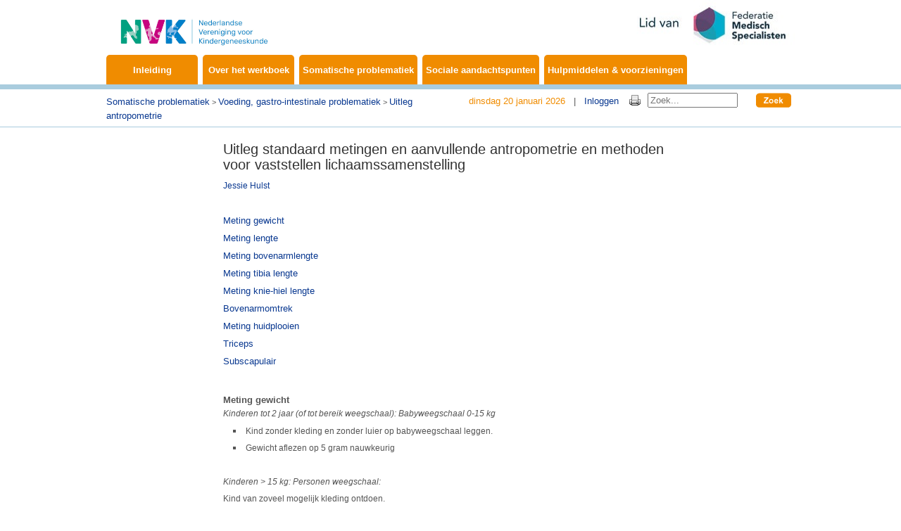

--- FILE ---
content_type: text/html; charset=utf-8
request_url: https://werkboeken.nvk.nl/emb/Somatische-problematiek/Voeding-gastro-intestinale-problematiek/Uitleg-antropometrie
body_size: 12355
content:
<!DOCTYPE html PUBLIC "-//W3C//DTD XHTML 1.0 Transitional//EN" "http://www.w3.org/TR/xhtml1/DTD/xhtml1-transitional.dtd">
<html  xml:lang="nl-NL" lang="nl-NL" xmlns="http://www.w3.org/1999/xhtml">
<head id="Head"><meta content="text/html; charset=UTF-8" http-equiv="Content-Type" /><title>
	Uitleg antropometrie
</title><meta id="MetaRobots" name="robots" content="INDEX, FOLLOW" /><link href="/Resources/Shared/stylesheets/dnndefault/7.0.0/default.css?cdv=421" type="text/css" rel="stylesheet"/><link href="/Resources/Search/SearchSkinObjectPreview.css?cdv=421" type="text/css" rel="stylesheet"/><link href="/Portals/_default/Skins/Nvk/skin.css?cdv=421" type="text/css" rel="stylesheet"/><link href="/Portals/_default/Containers/nvk/container.css?cdv=421" type="text/css" rel="stylesheet"/><link href="/Portals/9/portal.css?cdv=421" type="text/css" rel="stylesheet"/><script src="/Resources/libraries/jQuery/03_05_01/jquery.js?cdv=421" type="text/javascript"></script><script src="/Resources/libraries/jQuery-Migrate/03_02_00/jquery-migrate.js?cdv=421" type="text/javascript"></script><link rel='SHORTCUT ICON' href='/Portals/9/favicon.ico?ver=PqrbEzy0av-2PtuoWPs23w%3d%3d' type='image/x-icon' />     
        
			    <script type="text/javascript">
			      var _gaq = _gaq || [];
			      _gaq.push(['_setAccount', 'UA-69113938-2']);
			      _gaq.push(['_trackPageview']);
			 
			      (function() {
				    var ga = document.createElement('script'); ga.type = 'text/javascript'; ga.async = true;
				    ga.src = ('https:' == document.location.protocol ? 'https://ssl' : 'http://www') + '.google-analytics.com/ga.js';
				    var s = document.getElementsByTagName('script')[0]; s.parentNode.insertBefore(ga, s);
			      })();
			    </script>
        
		  <meta name="viewport" content="width=device-width, initial-scale=1, minimum-scale=1.0" /></head>
<body id="Body">

    <form method="post" action="/emb/Somatische-problematiek/Voeding-gastro-intestinale-problematiek/Uitleg-antropometrie" id="Form" enctype="multipart/form-data">
<div class="aspNetHidden">
<input type="hidden" name="__EVENTTARGET" id="__EVENTTARGET" value="" />
<input type="hidden" name="__EVENTARGUMENT" id="__EVENTARGUMENT" value="" />
<input type="hidden" name="__VIEWSTATE" id="__VIEWSTATE" value="4YlqtGuYx24zxHu7Y/atNzsdpqn3O2iYsHqaWPC3azYf9Yi/EkuWMFjPRuoQ6oC6itKnIjrnwHzVj+k0kEVG5FVR+DUh53amVBC+TA==" />
</div>

<script type="text/javascript">
//<![CDATA[
var theForm = document.forms['Form'];
if (!theForm) {
    theForm = document.Form;
}
function __doPostBack(eventTarget, eventArgument) {
    if (!theForm.onsubmit || (theForm.onsubmit() != false)) {
        theForm.__EVENTTARGET.value = eventTarget;
        theForm.__EVENTARGUMENT.value = eventArgument;
        theForm.submit();
    }
}
//]]>
</script>


<script src="/WebResource.axd?d=pynGkmcFUV0aOWSmx0XjCN_0v9jpg5NnWOVdA37KZiaudnqZvKq8A_8r2P01&amp;t=638901608248157332" type="text/javascript"></script>


<script type="text/javascript">
//<![CDATA[
var __cultureInfo = {"name":"nl-NL","numberFormat":{"CurrencyDecimalDigits":2,"CurrencyDecimalSeparator":",","IsReadOnly":false,"CurrencyGroupSizes":[3],"NumberGroupSizes":[3],"PercentGroupSizes":[3],"CurrencyGroupSeparator":".","CurrencySymbol":"€","NaNSymbol":"NaN","CurrencyNegativePattern":12,"NumberNegativePattern":1,"PercentPositivePattern":1,"PercentNegativePattern":1,"NegativeInfinitySymbol":"-∞","NegativeSign":"-","NumberDecimalDigits":2,"NumberDecimalSeparator":",","NumberGroupSeparator":".","CurrencyPositivePattern":2,"PositiveInfinitySymbol":"∞","PositiveSign":"+","PercentDecimalDigits":2,"PercentDecimalSeparator":",","PercentGroupSeparator":".","PercentSymbol":"%","PerMilleSymbol":"‰","NativeDigits":["0","1","2","3","4","5","6","7","8","9"],"DigitSubstitution":1},"dateTimeFormat":{"AMDesignator":"","Calendar":{"MinSupportedDateTime":"\/Date(-62135596800000)\/","MaxSupportedDateTime":"\/Date(253402297199999)\/","AlgorithmType":1,"CalendarType":1,"Eras":[1],"TwoDigitYearMax":2029,"IsReadOnly":false},"DateSeparator":"-","FirstDayOfWeek":1,"CalendarWeekRule":2,"FullDateTimePattern":"dddd d MMMM yyyy HH:mm:ss","LongDatePattern":"dddd d MMMM yyyy","LongTimePattern":"HH:mm:ss","MonthDayPattern":"d MMMM","PMDesignator":"","RFC1123Pattern":"ddd, dd MMM yyyy HH\u0027:\u0027mm\u0027:\u0027ss \u0027GMT\u0027","ShortDatePattern":"d-M-yyyy","ShortTimePattern":"HH:mm","SortableDateTimePattern":"yyyy\u0027-\u0027MM\u0027-\u0027dd\u0027T\u0027HH\u0027:\u0027mm\u0027:\u0027ss","TimeSeparator":":","UniversalSortableDateTimePattern":"yyyy\u0027-\u0027MM\u0027-\u0027dd HH\u0027:\u0027mm\u0027:\u0027ss\u0027Z\u0027","YearMonthPattern":"MMMM yyyy","AbbreviatedDayNames":["zo","ma","di","wo","do","vr","za"],"ShortestDayNames":["zo","ma","di","wo","do","vr","za"],"DayNames":["zondag","maandag","dinsdag","woensdag","donderdag","vrijdag","zaterdag"],"AbbreviatedMonthNames":["jan","feb","mrt","apr","mei","jun","jul","aug","sep","okt","nov","dec",""],"MonthNames":["januari","februari","maart","april","mei","juni","juli","augustus","september","oktober","november","december",""],"IsReadOnly":false,"NativeCalendarName":"Gregoriaanse kalender","AbbreviatedMonthGenitiveNames":["jan","feb","mrt","apr","mei","jun","jul","aug","sep","okt","nov","dec",""],"MonthGenitiveNames":["januari","februari","maart","april","mei","juni","juli","augustus","september","oktober","november","december",""]},"eras":[1,"n.Chr.",null,0]};//]]>
</script>

<script src="/ScriptResource.axd?d=NJmAwtEo3IqnPA1Q7CmdnLUWyjTE58DQ4iakXa1LNuVcjaN_1B628Ej1tiVqVeglYp9vK5HlifKZpbtXgFqsfbSw3Sr0roisxOKX9TVkkWZ2lXhQfbymQMw6ImzsgXcrT3IGyQ2&amp;t=5c0e0825" type="text/javascript"></script>
<script src="/ScriptResource.axd?d=dwY9oWetJoJpI9spVq-QmoECQV5aTNKeHLNiOic-UMMWzMW9YYinnqPWH7tEGKZ5ewHZOF8wXPEbhzCyj7cXn6LsKeUC21BhlBJlr4Ocf8Gw7Xepo2ZZkWUb-uMvrvBPQMSUkp4O7FtBXrCZ0&amp;t=5c0e0825" type="text/javascript"></script>
<div class="aspNetHidden">

	<input type="hidden" name="__VIEWSTATEGENERATOR" id="__VIEWSTATEGENERATOR" value="CA0B0334" />
	<input type="hidden" name="__EVENTVALIDATION" id="__EVENTVALIDATION" value="69iwM1tXv4hjqYd15sJ2YX0MwVyCf7n+NzAGV18WI26yvO5JdfnPUpvVNpZw8lcbcwRWzyHuvh4OVG8OnArBp2R/RtyNwsuu4XCfOLhL+JaXFvj251hNOwEqaGH2nN9ahzoYy+lKQuhIcjcZn1/kPL4zLW0=" />
</div><script src="/js/dnn.js?cdv=421" type="text/javascript"></script><script src="/Portals/_default/Skins/Nvk/js/mobile.js?cdv=421" type="text/javascript"></script><script src="/js/dnncore.js?cdv=421" type="text/javascript"></script><script src="/Resources/Search/SearchSkinObjectPreview.js?cdv=421" type="text/javascript"></script><script src="/js/dnn.servicesframework.js?cdv=421" type="text/javascript"></script>
<script type="text/javascript">
//<![CDATA[
Sys.WebForms.PageRequestManager._initialize('ScriptManager', 'Form', [], [], [], 90, '');
//]]>
</script>

        
        
        
<!-- Copyright skin: Peter Schotman, 40Fingers websolutions 2013 -->

<!--CDF(Javascript|/Portals/_default/Skins/Nvk/js/mobile.js?cdv=421|DnnBodyProvider|100)-->
<!--[if lt IE 9]><link rel="stylesheet" type="text/css" href="/Portals/_default/Skins/Nvk/ie78.css" /><![endif]-->

<script type="text/javascript">
	var userIsAdmin = 'False';
</script>

<div class="main">  
    <div class="headerwrapper clearfix">
        <div class="logowrapper clearfix">
            <div class="wbase clearfix">
                <div class="logo" ><a id="dnn_dnnLOGO_hypLogo" title="Werkboek EMB" aria-label="Werkboek EMB" href="https://werkboeken.nvk.nl/emb/"><img id="dnn_dnnLOGO_imgLogo" src="/Portals/9/logo-nvk-200.jpg?ver=uCT-DAIiSIyAy0SWm_A60Q%3d%3d" alt="Werkboek EMB" /></a></div>
                <div id="dnn_BannerPane" class="bannerpane cpwrapperr w23 DNNEmptyPane"></div>
                <div class="buromenu w16 cpflr">
					
				</div>
                <div class="mobileButtons"><ul><li><a id="mobileMenuBtn" class="button">Menu</a></li>
				        <li><a id="dnn_mobileLoginBtn_loginLink" title="Inloggen" class="button" rel="nofollow" onclick="this.disabled=true;" href="https://werkboeken.nvk.nl/emb/Login?returnurl=%2femb%2fSomatische-problematiek%2fVoeding-gastro-intestinale-problematiek%2fUitleg-antropometrie">Inloggen</a>
</li></ul>
                </div>
                <div class="topmenu clearfix"><ul id="dnn_pnav">

	<li>
	
		<a href="https://werkboeken.nvk.nl/emb/Inleiding">Inleiding</a>
	
	    <ul>
	    
	<li>
	
		<a href="https://werkboeken.nvk.nl/emb/Inleiding/Inleiding">Inleiding</a>
	
	    <ul>
	    
	<li>
	
		<a href="https://werkboeken.nvk.nl/emb/Inleiding/Inleiding/Inleiding">Inleiding</a>
	
	</li>

	<li>
	
		<a href="https://werkboeken.nvk.nl/emb/Inleiding/Inleiding/Definities-en-etiologie">Definities en etiologie</a>
	
	</li>

	<li>
	
		<a href="https://werkboeken.nvk.nl/emb/Inleiding/Inleiding/Prevalentie-en-mortaliteit">Prevalentie en mortaliteit</a>
	
	</li>

	<li>
	
		<a href="https://werkboeken.nvk.nl/emb/Inleiding/Inleiding/Literatuur">Literatuur</a>
	
	</li>

	    </ul>
	
	</li>

	<li>
	
		<a href="https://werkboeken.nvk.nl/emb/Inleiding/Multidisciplinaire-zorg">Multidisciplinaire zorg</a>
	
	    <ul>
	    
	<li>
	
		<a href="https://werkboeken.nvk.nl/emb/Inleiding/Multidisciplinaire-zorg/Inleiding">Inleiding</a>
	
	</li>

	<li>
	
		<a href="https://werkboeken.nvk.nl/emb/Inleiding/Multidisciplinaire-zorg/Sociaal-maatschappelijke-zorg">Sociaal-maatschappelijke zorg</a>
	
	</li>

	<li>
	
		<a href="https://werkboeken.nvk.nl/emb/Inleiding/Multidisciplinaire-zorg/School-en-dag-nacht-besteding">School en dag(nacht)besteding</a>
	
	</li>

	<li>
	
		<a href="https://werkboeken.nvk.nl/emb/Inleiding/Multidisciplinaire-zorg/Wettelijke-regelingen-en-PGB">Wettelijke regelingen en PGB</a>
	
	</li>

	    </ul>
	
	</li>

	<li>
	
		<a href="https://werkboeken.nvk.nl/emb/Inleiding/Syndromale-zorg">Syndromale zorg</a>
	
	    <ul>
	    
	<li>
	
		<a href="https://werkboeken.nvk.nl/emb/Inleiding/Syndromale-zorg/Syndromenpolis">Syndromenpoli&#39;s</a>
	
	</li>

	    </ul>
	
	</li>

	<li>
	
		<a href="https://werkboeken.nvk.nl/emb/Inleiding/Follow-Up-bij-kinderen-met-een-Ernstige-Meervoudige-Beperking">Follow-Up bij kinderen met een Ernstige Meervoudige Beperking</a>
	
	</li>

	<li>
	
		<a href="https://werkboeken.nvk.nl/emb/Inleiding/Websites-Wie-of-wat-vind-je-waar">Websites: Wie of wat vind je waar?</a>
	
	</li>

	    </ul>
	
	</li>

	<li>
	
		<a href="https://werkboeken.nvk.nl/emb/Over-het-werkboek/Over-het-werkboek">Over het werkboek</a>
	
	    <ul>
	    
	<li>
	
		<a href="https://werkboeken.nvk.nl/emb/Over-het-werkboek/Over-het-werkboek">Over het werkboek</a>
	
	</li>

	<li>
	
		<a href="https://werkboeken.nvk.nl/emb/Over-het-werkboek/Reactieformulier">Reactieformulier</a>
	
	</li>

	<li>
	
		<a href="https://werkboeken.nvk.nl/emb/Over-het-werkboek/Auteurslijst">Auteurslijst</a>
	
	</li>

	    </ul>
	
	</li>

	<li>
	
		<a href="https://werkboeken.nvk.nl/emb/Somatische-problematiek">Somatische problematiek</a>
	
	    <ul>
	    
	<li>
	
		<a href="https://werkboeken.nvk.nl/emb/Somatische-problematiek/Neurologie">Neurologie</a>
	
	    <ul>
	    
	<li>
	
		<a href="https://werkboeken.nvk.nl/emb/Somatische-problematiek/Neurologie/Epilepsie">Epilepsie</a>
	
	    <ul>
	    
	<li>
	
		<a href="https://werkboeken.nvk.nl/emb/Somatische-problematiek/Neurologie/Epilepsie/Epilepsie-tabellen">Epilepsie - tabellen</a>
	
	</li>

	    </ul>
	
	</li>

	<li>
	
		<a href="https://werkboeken.nvk.nl/emb/Somatische-problematiek/Neurologie/Tonusregulatiestoornissen">Tonusregulatiestoornissen</a>
	
	</li>

	<li>
	
		<a href="https://werkboeken.nvk.nl/emb/Somatische-problematiek/Neurologie/Slaapstoornissen">Slaapstoornissen</a>
	
	</li>

	<li>
	
		<a href="https://werkboeken.nvk.nl/emb/Somatische-problematiek/Neurologie/Gedrags-en-stemmingsstoornissen">Gedrags- en stemmingsstoornissen</a>
	
	    <ul>
	    
	<li>
	
		<a href="https://werkboeken.nvk.nl/emb/Somatische-problematiek/Neurologie/Gedrags-en-stemmingsstoornissen/Gedrags-en-stemmingsstoornissen-tabellen">Gedrags- en stemmingsstoornissen - tabellen</a>
	
	</li>

	    </ul>
	
	</li>

	    </ul>
	
	</li>

	<li>
	
		<a href="https://werkboeken.nvk.nl/emb/Somatische-problematiek/Zintuigstoornissen">Zintuigstoornissen</a>
	
	    <ul>
	    
	<li>
	
		<a href="https://werkboeken.nvk.nl/emb/Somatische-problematiek/Zintuigstoornissen/Visusstoornissen">Visusstoornissen</a>
	
	</li>

	<li>
	
		<a href="https://werkboeken.nvk.nl/emb/Somatische-problematiek/Zintuigstoornissen/Gehoorstoornis">Gehoorstoornis</a>
	
	</li>

	<li>
	
		<a href="https://werkboeken.nvk.nl/emb/Somatische-problematiek/Zintuigstoornissen/Doofblindheid">Doofblindheid</a>
	
	</li>

	<li>
	
		<a href="https://werkboeken.nvk.nl/emb/Somatische-problematiek/Zintuigstoornissen/Prikkelverwerking">Prikkelverwerking</a>
	
	</li>

	<li>
	
		<a href="https://werkboeken.nvk.nl/emb/Somatische-problematiek/Zintuigstoornissen/Communicatie-en-hulpmiddelen">Communicatie en hulpmiddelen</a>
	
	</li>

	    </ul>
	
	</li>

	<li>
	
		<a href="https://werkboeken.nvk.nl/emb/Somatische-problematiek/Luchtwegen">Luchtwegen</a>
	
	    <ul>
	    
	<li>
	
		<a href="https://werkboeken.nvk.nl/emb/Somatische-problematiek/Luchtwegen/Obstructieve-en-centrale-ademhalingsstoornissen">Obstructieve en centrale ademhalingsstoornissen</a>
	
	    <ul>
	    
	<li>
	
		<a href="https://werkboeken.nvk.nl/emb/Somatische-problematiek/Luchtwegen/Obstructieve-en-centrale-ademhalingsstoornissen/Obstructieve-en-centrale-ademhalingsstoornissen-tabellen">Obstructieve en centrale ademhalingsstoornissen - tabellen</a>
	
	</li>

	    </ul>
	
	</li>

	<li>
	
		<a href="https://werkboeken.nvk.nl/emb/Somatische-problematiek/Luchtwegen/Onderste-Luchtwegproblematiek">Onderste Luchtwegproblematiek</a>
	
	    <ul>
	    
	<li>
	
		<a href="https://werkboeken.nvk.nl/emb/Somatische-problematiek/Luchtwegen/Onderste-Luchtwegproblematiek/Onderste-Luchtwegproblematiek-tabellen">Onderste Luchtwegproblematiek - tabellen</a>
	
	</li>

	    </ul>
	
	</li>

	    </ul>
	
	</li>

	<li>
	
		<a href="https://werkboeken.nvk.nl/emb/Somatische-problematiek/Voeding-gastro-intestinale-problematiek">Voeding, gastro-intestinale problematiek</a>
	
	    <ul>
	    
	<li>
	
		<a href="https://werkboeken.nvk.nl/emb/Somatische-problematiek/Voeding-gastro-intestinale-problematiek/Voedingstoestand-en-groei">Voedingstoestand en groei</a>
	
	    <ul>
	    
	<li>
	
		<a href="https://werkboeken.nvk.nl/emb/Somatische-problematiek/Voeding-gastro-intestinale-problematiek/Voedingstoestand-en-groei/Inleiding">Inleiding</a>
	
	</li>

	<li>
	
		<a href="https://werkboeken.nvk.nl/emb/Somatische-problematiek/Voeding-gastro-intestinale-problematiek/Voedingstoestand-en-groei/Evaluatie">Evaluatie</a>
	
	</li>

	<li>
	
		<a href="https://werkboeken.nvk.nl/emb/Somatische-problematiek/Voeding-gastro-intestinale-problematiek/Voedingstoestand-en-groei/Metingen">Metingen</a>
	
	</li>

	<li>
	
		<a href="https://werkboeken.nvk.nl/emb/Somatische-problematiek/Voeding-gastro-intestinale-problematiek/Voedingstoestand-en-groei/Conclusie-en-literatuur">Conclusie en literatuur</a>
	
	</li>

	<li>
	
		<a href="https://werkboeken.nvk.nl/emb/Somatische-problematiek/Voeding-gastro-intestinale-problematiek/Voedingstoestand-en-groei/Tabellen">Tabellen</a>
	
	</li>

	    </ul>
	
	</li>

	<li>
	
		<a href="https://werkboeken.nvk.nl/emb/Somatische-problematiek/Voeding-gastro-intestinale-problematiek/Voedingsbehoefte-en-voedingsadvies">Voedingsbehoefte en voedingsadvies</a>
	
	    <ul>
	    
	<li>
	
		<a href="https://werkboeken.nvk.nl/emb/Somatische-problematiek/Voeding-gastro-intestinale-problematiek/Voedingsbehoefte-en-voedingsadvies/Voedingsbehoefte-en-voedingsadvies-Tabellen">Voedingsbehoefte en voedingsadvies - Tabellen</a>
	
	</li>

	    </ul>
	
	</li>

	<li>
	
		<a href="https://werkboeken.nvk.nl/emb/Somatische-problematiek/Voeding-gastro-intestinale-problematiek/Uitleg-antropometrie">Uitleg antropometrie</a>
	
	</li>

	<li>
	
		<a href="https://werkboeken.nvk.nl/emb/Somatische-problematiek/Voeding-gastro-intestinale-problematiek/Gebitsproblematiek">Gebitsproblematiek</a>
	
	</li>

	<li>
	
		<a href="https://werkboeken.nvk.nl/emb/Somatische-problematiek/Voeding-gastro-intestinale-problematiek/Slikproblematiek">Slikproblematiek</a>
	
	</li>

	<li>
	
		<a href="https://werkboeken.nvk.nl/emb/Somatische-problematiek/Voeding-gastro-intestinale-problematiek/Kwijlen">Kwijlen</a>
	
	</li>

	<li>
	
		<a href="https://werkboeken.nvk.nl/emb/Somatische-problematiek/Voeding-gastro-intestinale-problematiek/Gastro-oesophageale-reflux">Gastro-oesophageale reflux</a>
	
	</li>

	<li>
	
		<a href="https://werkboeken.nvk.nl/emb/Somatische-problematiek/Voeding-gastro-intestinale-problematiek/Besluitvorming-tot-sondevoeding">Besluitvorming tot sondevoeding</a>
	
	</li>

	<li>
	
		<a href="https://werkboeken.nvk.nl/emb/Somatische-problematiek/Voeding-gastro-intestinale-problematiek/Percutane-endoscopische-gastrostomie">Percutane endoscopische gastrostomie</a>
	
	    <ul>
	    
	<li>
	
		<a href="https://werkboeken.nvk.nl/emb/Somatische-problematiek/Voeding-gastro-intestinale-problematiek/Percutane-endoscopische-gastrostomie/Percutane-endoscopische-gastrostomie-Tabellen">Percutane endoscopische gastrostomie - Tabellen</a>
	
	</li>

	    </ul>
	
	</li>

	<li>
	
		<a href="https://werkboeken.nvk.nl/emb/Somatische-problematiek/Voeding-gastro-intestinale-problematiek/Obstipatie">Obstipatie</a>
	
	    <ul>
	    
	<li>
	
		<a href="https://werkboeken.nvk.nl/emb/Somatische-problematiek/Voeding-gastro-intestinale-problematiek/Obstipatie/Obstipatie-tabellen">Obstipatie - tabellen</a>
	
	</li>

	    </ul>
	
	</li>

	<li>
	
		<a href="https://werkboeken.nvk.nl/emb/Somatische-problematiek/Voeding-gastro-intestinale-problematiek/ESPGHAN-Guidelines-2017">ESPGHAN Guidelines 2017</a>
	
	</li>

	    </ul>
	
	</li>

	<li>
	
		<a href="https://werkboeken.nvk.nl/emb/Somatische-problematiek/Endocrinologie">Endocrinologie</a>
	
	    <ul>
	    
	<li>
	
		<a href="https://werkboeken.nvk.nl/emb/Somatische-problematiek/Endocrinologie/Puberteit">Puberteit</a>
	
	    <ul>
	    
	<li>
	
		<a href="https://werkboeken.nvk.nl/emb/Somatische-problematiek/Endocrinologie/Puberteit/Puberteit-tabellen">Puberteit - tabellen</a>
	
	</li>

	    </ul>
	
	</li>

	<li>
	
		<a href="https://werkboeken.nvk.nl/emb/Somatische-problematiek/Endocrinologie/Cyclusregulatie-bij-meisjes-en-adolescenten-met-ernstige-meervoudige-beperking">Cyclusregulatie bij meisjes en adolescenten met ernstige meervoudige beperking</a>
	
	    <ul>
	    
	<li>
	
		<a href="https://werkboeken.nvk.nl/emb/Somatische-problematiek/Endocrinologie/Cyclusregulatie-bij-meisjes-en-adolescenten-met-ernstige-meervoudige-beperking/Cyclusregulatie-bij-meisjes-en-adolescenten-met-ernstige-meervoudige-beperking-tabellen">Cyclusregulatie bij meisjes en adolescenten met ernstige meervoudige beperking - tabellen</a>
	
	</li>

	    </ul>
	
	</li>

	<li>
	
		<a href="https://werkboeken.nvk.nl/emb/Somatische-problematiek/Endocrinologie/Osteoporose-en-rachitis">Osteoporose en rachitis</a>
	
	</li>

	<li>
	
		<a href="https://werkboeken.nvk.nl/emb/Somatische-problematiek/Endocrinologie/Niet-scrotale-testes">Niet-scrotale testes</a>
	
	</li>

	    </ul>
	
	</li>

	<li>
	
		<a href="https://werkboeken.nvk.nl/emb/Somatische-problematiek/Bewegingsapparaat">Bewegingsapparaat</a>
	
	    <ul>
	    
	<li>
	
		<a href="https://werkboeken.nvk.nl/emb/Somatische-problematiek/Bewegingsapparaat/Scoliose-bij-kinderen-met-een-neuromusculaire-aandoeningen">Scoliose bij kinderen met een neuromusculaire aandoeningen.</a>
	
	</li>

	<li>
	
		<a href="https://werkboeken.nvk.nl/emb/Somatische-problematiek/Bewegingsapparaat/Heupen-contracturen-en-andere-problemen-van-het-bewegingsapparaat">Heupen, contracturen en andere problemen van het bewegingsapparaat</a>
	
	    <ul>
	    
	<li>
	
		<a href="https://werkboeken.nvk.nl/emb/Somatische-problematiek/Bewegingsapparaat/Heupen-contracturen-en-andere-problemen-van-het-bewegingsapparaat/Inleiding">Inleiding</a>
	
	</li>

	<li>
	
		<a href="https://werkboeken.nvk.nl/emb/Somatische-problematiek/Bewegingsapparaat/Heupen-contracturen-en-andere-problemen-van-het-bewegingsapparaat/Spina-bifida">Spina bifida</a>
	
	</li>

	<li>
	
		<a href="https://werkboeken.nvk.nl/emb/Somatische-problematiek/Bewegingsapparaat/Heupen-contracturen-en-andere-problemen-van-het-bewegingsapparaat/Cerebrale-parese">Cerebrale parese</a>
	
	</li>

	<li>
	
		<a href="https://werkboeken.nvk.nl/emb/Somatische-problematiek/Bewegingsapparaat/Heupen-contracturen-en-andere-problemen-van-het-bewegingsapparaat/Ernstig-meervoudige-beperkingen-en-syndromale-pathologie">Ernstig meervoudige beperkingen en syndromale pathologie</a>
	
	</li>

	<li>
	
		<a href="https://werkboeken.nvk.nl/emb/Somatische-problematiek/Bewegingsapparaat/Heupen-contracturen-en-andere-problemen-van-het-bewegingsapparaat/Literatuur">Literatuur</a>
	
	</li>

	    </ul>
	
	</li>

	    </ul>
	
	</li>

	<li>
	
		<a href="https://werkboeken.nvk.nl/emb/Somatische-problematiek/Overige-somatische-aandachtspunten">Overige somatische aandachtspunten</a>
	
	    <ul>
	    
	<li>
	
		<a href="https://werkboeken.nvk.nl/emb/Somatische-problematiek/Overige-somatische-aandachtspunten/Urinewegproblematiek">Urinewegproblematiek</a>
	
	    <ul>
	    
	<li>
	
		<a href="https://werkboeken.nvk.nl/emb/Somatische-problematiek/Overige-somatische-aandachtspunten/Urinewegproblematiek/Urinewegproblematiek-tabellen">Urinewegproblematiek - tabellen</a>
	
	</li>

	    </ul>
	
	</li>

	<li>
	
		<a href="https://werkboeken.nvk.nl/emb/Somatische-problematiek/Overige-somatische-aandachtspunten/Zindelijkheid">Zindelijkheid</a>
	
	</li>

	<li>
	
		<a href="https://werkboeken.nvk.nl/emb/Somatische-problematiek/Overige-somatische-aandachtspunten/De-verzorging-van-de-huid-bij-meervoudig-gehandicapte-kinderen">De verzorging van de huid bij meervoudig gehandicapte kinderen</a>
	
	    <ul>
	    
	<li>
	
		<a href="https://werkboeken.nvk.nl/emb/Somatische-problematiek/Overige-somatische-aandachtspunten/De-verzorging-van-de-huid-bij-meervoudig-gehandicapte-kinderen/De-verzorging-van-de-huid-bij-meervoudig-gehandicapte-kinderen-tabel">De verzorging van de huid bij meervoudig gehandicapte kinderen - tabel</a>
	
	</li>

	    </ul>
	
	</li>

	<li>
	
		<a href="https://werkboeken.nvk.nl/emb/Somatische-problematiek/Overige-somatische-aandachtspunten/Medicatie">Medicatie</a>
	
	</li>

	<li>
	
		<a href="https://werkboeken.nvk.nl/emb/Somatische-problematiek/Overige-somatische-aandachtspunten/Pijn-comfort">Pijn &amp; comfort</a>
	
	</li>

	<li>
	
		<a href="https://werkboeken.nvk.nl/emb/Somatische-problematiek/Overige-somatische-aandachtspunten/Integratieve-geneeskunde">Integratieve geneeskunde</a>
	
	    <ul>
	    
	<li>
	
		<a href="https://werkboeken.nvk.nl/emb/Somatische-problematiek/Overige-somatische-aandachtspunten/Integratieve-geneeskunde/Inleiding">Inleiding</a>
	
	</li>

	<li>
	
		<a href="https://werkboeken.nvk.nl/emb/Somatische-problematiek/Overige-somatische-aandachtspunten/Integratieve-geneeskunde/Ontwikkelingsachterstand-en-autisme">Ontwikkelingsachterstand en autisme</a>
	
	</li>

	<li>
	
		<a href="https://werkboeken.nvk.nl/emb/Somatische-problematiek/Overige-somatische-aandachtspunten/Integratieve-geneeskunde/Slaapproblemen">Slaapproblemen</a>
	
	</li>

	<li>
	
		<a href="https://werkboeken.nvk.nl/emb/Somatische-problematiek/Overige-somatische-aandachtspunten/Integratieve-geneeskunde/Epilepsie">Epilepsie</a>
	
	</li>

	<li>
	
		<a href="https://werkboeken.nvk.nl/emb/Somatische-problematiek/Overige-somatische-aandachtspunten/Integratieve-geneeskunde/Angst-en-probleemgedrag">Angst en probleemgedrag</a>
	
	</li>

	<li>
	
		<a href="https://werkboeken.nvk.nl/emb/Somatische-problematiek/Overige-somatische-aandachtspunten/Integratieve-geneeskunde/Cerebrale-parese">Cerebrale parese</a>
	
	</li>

	<li>
	
		<a href="https://werkboeken.nvk.nl/emb/Somatische-problematiek/Overige-somatische-aandachtspunten/Integratieve-geneeskunde/Het-pati&#235;nt-perspectief-centraal">Het pati&#235;nt perspectief centraal</a>
	
	</li>

	<li>
	
		<a href="https://werkboeken.nvk.nl/emb/Somatische-problematiek/Overige-somatische-aandachtspunten/Integratieve-geneeskunde/Literatuur">Literatuur</a>
	
	</li>

	    </ul>
	
	</li>

	    </ul>
	
	</li>

	    </ul>
	
	</li>

	<li>
	
		<a href="https://werkboeken.nvk.nl/emb/Sociale-aandachtspunten">Sociale aandachtspunten</a>
	
	    <ul>
	    
	<li>
	
		<a href="https://werkboeken.nvk.nl/emb/Sociale-aandachtspunten/Communicatie-met-kind-en-ouders">Communicatie met kind en ouders</a>
	
	</li>

	<li>
	
		<a href="https://werkboeken.nvk.nl/emb/Sociale-aandachtspunten/Kwaliteit-van-leven">Kwaliteit van leven</a>
	
	    <ul>
	    
	<li>
	
		<a href="https://werkboeken.nvk.nl/emb/Sociale-aandachtspunten/Kwaliteit-van-leven/Kwaliteit-van-leven-tabel">Kwaliteit van leven - tabel</a>
	
	</li>

	    </ul>
	
	</li>

	<li>
	
		<a href="https://werkboeken.nvk.nl/emb/Sociale-aandachtspunten/Psychoseksuele-ontwikkeling">Psychoseksuele ontwikkeling</a>
	
	    <ul>
	    
	<li>
	
		<a href="https://werkboeken.nvk.nl/emb/Sociale-aandachtspunten/Psychoseksuele-ontwikkeling/Psychoseksuele-ontwikkeling-tabellen">Psychoseksuele ontwikkeling - tabellen</a>
	
	</li>

	    </ul>
	
	</li>

	<li>
	
		<a href="https://werkboeken.nvk.nl/emb/Sociale-aandachtspunten/18-en-ouder">18 en ouder</a>
	
	    <ul>
	    
	<li>
	
		<a href="https://werkboeken.nvk.nl/emb/Sociale-aandachtspunten/18-en-ouder/18-en-ouder-tabellen">18 en ouder - tabellen</a>
	
	</li>

	    </ul>
	
	</li>

	<li>
	
		<a href="https://werkboeken.nvk.nl/emb/Sociale-aandachtspunten/Beslissen-over-de-laatste-levensfase">Beslissen over de laatste levensfase</a>
	
	</li>

	<li>
	
		<a href="https://werkboeken.nvk.nl/emb/Sociale-aandachtspunten/Einde-van-leven-zorg">Einde-van-leven zorg</a>
	
	</li>

	<li>
	
		<a href="https://werkboeken.nvk.nl/emb/Sociale-aandachtspunten/Culturele-en-religieuze-aspecten">Culturele en religieuze aspecten</a>
	
	</li>

	<li>
	
		<a href="https://werkboeken.nvk.nl/emb/Sociale-aandachtspunten/Respite-care-en-woonmogelijkheden">Respite care en woonmogelijkheden</a>
	
	</li>

	<li>
	
		<a href="https://werkboeken.nvk.nl/emb/Sociale-aandachtspunten/Vrije-tijd-sport-vakantie-hobby">Vrije tijd, sport, vakantie, hobby</a>
	
	</li>

	    </ul>
	
	</li>

	<li>
	
		<a href="https://werkboeken.nvk.nl/emb/Hulpmiddelen-voorzieningen">Hulpmiddelen &amp; voorzieningen</a>
	
	    <ul>
	    
	<li>
	
		<a href="https://werkboeken.nvk.nl/emb/Hulpmiddelen-voorzieningen/Hulpmiddelen-aanpassingen">Hulpmiddelen &amp; aanpassingen</a>
	
	</li>

	<li>
	
		<a href="https://werkboeken.nvk.nl/emb/Hulpmiddelen-voorzieningen/Tabel-hulpmiddel-per-wet">Tabel hulpmiddel per wet</a>
	
	</li>

	<li>
	
		<a href="https://werkboeken.nvk.nl/emb/Hulpmiddelen-voorzieningen/Benodigdheden-ziekenhuis-materieel-en-immaterieel">Benodigdheden ziekenhuis materieel en immaterieel</a>
	
	</li>

	    </ul>
	
	</li>

</ul>
</div>
            </div>
        </div>
    </div>
    <div class="breadcrumbrow">
        <div class="wbase clearfix">
            <div class="breadcrumbwrapper">
                <div class="breadcrumb"><span id="dnn_dnnBREADCRUMB_lblBreadCrumb" itemprop="breadcrumb" itemscope="" itemtype="https://schema.org/breadcrumb"><span itemscope itemtype="http://schema.org/BreadcrumbList"><span itemprop="itemListElement" itemscope itemtype="http://schema.org/ListItem"><a href="https://werkboeken.nvk.nl/emb/Somatische-problematiek" class="breadcrumbitem" itemprop="item"><span itemprop="name">Somatische problematiek</span></a><meta itemprop="position" content="1" /></span> > <span itemprop="itemListElement" itemscope itemtype="http://schema.org/ListItem"><a href="https://werkboeken.nvk.nl/emb/Somatische-problematiek/Voeding-gastro-intestinale-problematiek" class="breadcrumbitem" itemprop="item"><span itemprop="name">Voeding, gastro-intestinale problematiek</span></a><meta itemprop="position" content="2" /></span> > <span itemprop="itemListElement" itemscope itemtype="http://schema.org/ListItem"><a href="https://werkboeken.nvk.nl/emb/Somatische-problematiek/Voeding-gastro-intestinale-problematiek/Uitleg-antropometrie" class="breadcrumbitem" itemprop="item"><span itemprop="name">Uitleg antropometrie</span></a><meta itemprop="position" content="3" /></span></span></span></div>
                <div class="searchwrapper">
                    <div class="printbutton"><a href="https://werkboeken.nvk.nl/Default.aspx?TabId=3467&language=nl-NL&skinsrc=[G]Skins/nvk/print" target="_blank"><img src="/images/print.gif" alt="print" /></a></div>
                    <span id="dnn_dnnSearch_ClassicSearch">
    
    
    <span class="searchInputContainer" data-moreresults="Meer resultaten" data-noresult="Niets gevonden">
        <input name="dnn$dnnSearch$txtSearch" type="text" maxlength="255" size="20" id="dnn_dnnSearch_txtSearch" class="NormalTextBox" aria-label="Search" autocomplete="off" placeholder="Zoek..." />
        <a class="dnnSearchBoxClearText" title="Clear search text"></a>
    </span>
    <a id="dnn_dnnSearch_cmdSearch" class="SearchButton" href="javascript:__doPostBack(&#39;dnn$dnnSearch$cmdSearch&#39;,&#39;&#39;)"><img src="/Portals/_default/Skins/Nvk/images/nvk_searchbutton.jpg" alt="Search" /></a>
</span>


<script type="text/javascript">
    $(function() {
        if (typeof dnn != "undefined" && typeof dnn.searchSkinObject != "undefined") {
            var searchSkinObject = new dnn.searchSkinObject({
                delayTriggerAutoSearch : 400,
                minCharRequiredTriggerAutoSearch : 2,
                searchType: 'S',
                enableWildSearch: true,
                cultureCode: 'nl-NL',
                portalId: -1
                }
            );
            searchSkinObject.init();
            
            
            // attach classic search
            var siteBtn = $('#dnn_dnnSearch_SiteRadioButton');
            var webBtn = $('#dnn_dnnSearch_WebRadioButton');
            var clickHandler = function() {
                if (siteBtn.is(':checked')) searchSkinObject.settings.searchType = 'S';
                else searchSkinObject.settings.searchType = 'W';
            };
            siteBtn.on('change', clickHandler);
            webBtn.on('change', clickHandler);
            
            
        }
    });
</script>

                </div>
                <div class="loginwrapper">
                    <span id="dnn_dnnCURRENTDATE_lblDate" class="datepane">dinsdag 20 januari 2026</span>
&nbsp;&nbsp;|&nbsp;&nbsp;
                    <a id="dnn_dnnLogin_loginLink" title="Inloggen" class="loginlink" rel="nofollow" onclick="this.disabled=true;" href="https://werkboeken.nvk.nl/emb/Login?returnurl=%2femb%2fSomatische-problematiek%2fVoeding-gastro-intestinale-problematiek%2fUitleg-antropometrie">Inloggen</a>
</div>
            </div>
        </div>
    </div>
    <div class="maincontentwrapper clearfix">
        <div class="wbase">
            <div class="contentwrapper">
                <div class="cpwrapperl w11" >
                    <div class="cpwrapperl w56">
                        <div class="cpwrapperr w23 cpflr" >
                            <div id="dnn_ContentPane" class="cpleft w23"><div class="DnnModule DnnModule-DNN_HTML DnnModule-7046"><a name="7046"></a>
<div class="contmain">
    <div class="contheader"><h1><span id="dnn_ctr7046_dnnTITLE_titleLabel" class="Head">Uitleg standaard metingen en aanvullende antropometrie en methoden voor vaststellen lichaamssamenstelling</span>


</h1></div>
    <div id="dnn_ctr7046_ContentPane" class="contcontent"><!-- Start_Module_7046 --><div id="dnn_ctr7046_ModuleContent" class="DNNModuleContent ModDNNHTMLC">
	<div id="dnn_ctr7046_HtmlModule_lblContent" class="Normal">
	<p><a href="/werkboek_test/Overhetwerkboek/Auteurslijst.aspx#Hulst"><span style="font-size:12px;">Jessie Hulst</span></a></p>

<p>&nbsp;</p>

<p><span style="font-size:12px;"><a href="#Meting gewicht">Meting gewicht</a></span></p>

<p><span style="font-size:12px;"><a href="#Meting lengte">Meting lengte</a></span></p>

<p><span style="font-size:12px;"><a href="#Meting bovenarmlengte">Meting bovenarmlengte</a></span></p>

<p><span style="font-size:12px;"><a href="#Meting tibia lengte">Meting tibia lengte</a></span></p>

<p><span style="font-size:12px;"><a href="#Meting knie-hiel lengte">Meting knie-hiel lengte</a></span></p>

<p><span style="font-size:12px;"><a href="#Bovenarmomtrek">Bovenarmomtrek</a></span></p>

<p><span style="font-size:12px;"><a href="#Meting huidplooien">Meting huidplooien</a></span></p>

<p><span style="font-size:12px;"><a href="#Triceps">Triceps</a></span></p>

<p><span style="font-size:12px;"><a href="#Subscapulair">Subscapulair</a></span></p>

<p>&nbsp;</p>

<h3><span style="font-size:12px;"><a id="Meting gewicht" name="Meting gewicht"><strong style="line-height: 1.6;">Meting gewicht</strong></a></span></h3>

<p><span style="font-size:12px;"><em>Kinderen tot 2 jaar (of tot bereik weegschaal): Babyweegschaal 0-15 kg</em></span></p>

<ul>
 <li><span style="font-size:12px;">Kind zonder kleding en zonder luier op babyweegschaal leggen.</span></li>
 <li><span style="font-size:12px;">Gewicht aflezen op 5 gram nauwkeurig</span></li>
</ul>

<p>&nbsp;</p>

<p><span style="font-size:12px;"><em>Kinderen &gt; 15 kg: Personen weegschaal:</em></span></p>

<p><span style="font-size:12px;">Kind van zoveel mogelijk kleding ontdoen.</span></p>

<ul>
 <li><span style="font-size:12px;">Zorg er voor dat het kind zelfstandig in het midden van de weegschaal staat (het kind niet vasthouden, en niet tegen een muur laten steunen.</span></li>
 <li><span style="font-size:12px;">Gewicht aflezen op 0,1 kg nauwkeurig</span></li>
</ul>

<p>&nbsp;</p>

<h3><span style="font-size:12px;"><a name="Meting lengte"><strong>Meting lengte</strong></a></span></h3>

<p><span style="font-size:12px;"><em>Liggende lengtebepaling, kinderen &lt; 2 jaar, meetbord</em></span></p>

<ul>
 <li><span style="font-size:12px;">De lengte wordt gemeten door twee personen.</span></li>
 <li><span style="font-size:12px;">Leg het kind ontkleed en zonder luier met de rug op het meetbord, zodat de centrale lengte-as in het midden van het meetbord staat met de schouders en heupen loodrecht op de centrale lengte-as.</span></li>
 <li><span style="font-size:12px;">Een persoon houdt het hoofd aan beide zijden vast zodat de ogen recht vooruit staan met de onderkant van oogkas in rechte lijn met bovenkant van uitwendige gehoorgang (Frankfurtvlak loodrecht op het meetbord).</span></li>
 <li><span style="font-size:12px;">De andere persoon houdt met één hand de benen bij elkaar en strekt deze zo ver mogelijk met een lichte druk op de knieën.</span></li>
 <li><span style="font-size:12px;">Schuif dan met de vrije hand het voetbord tot tegen de voeten, zodat de voetzolen vlak tegen het bord komen, met de tenen opwaarts gericht.</span></li>
 <li><span style="font-size:12px;">Lees de positie van het voetbord af tot op 0.1 cm nauwkeurig.</span></li>
</ul>

<p>&nbsp;</p>

<p><span style="font-size:12px;"><em>Staande lengtebepaling, kinderen &gt; 2 jaar, stadiometer</em></span></p>

<ul>
 <li><span style="font-size:12px;">De lengte kan door 1 persoon gemeten worden.</span></li>
 <li><span style="font-size:12px;">Meting zonder schoenen en sokken.</span></li>
 <li><span style="font-size:12px;">Het kind staat blootsvoets centraal voor de meetlat, met de rug er naar toe.</span></li>
 <li><span style="font-size:12px;">De armen hangen ontspannen langs het lichaam. De hielen, kuiten, billen en schouders raken de wandplaat.</span></li>
 <li><span style="font-size:12px;">De hielen staan op de grond en raken elkaar, de voeten in een hoek van ongeveer 45&deg;. Bij jonge kinderen kan het nodig zijn om even op de voeten te drukken zodat de onderzijde van de hiel steeds met de grond in contact blijft.</span></li>
 <li><span style="font-size:12px;">Houd het hoofd rechtop, ogen recht vooruit, onderkant van oogkas in rechte lijn met bovenkant van uitwendige gehoorgang (Frankfurtvlak horizontaal).</span></li>
 <li><span style="font-size:12px;">Breng het mobiele plankje met andere hand naar beneden tot tegen de kruin en druk het licht aan op het hoof.</span></li>
 <li><span style="font-size:12px;">Lengte aflezen op 0,1 cm nauwkeurig</span></li>
</ul>

<p>&nbsp;</p>

<h3><span style="font-size:12px;"><a id="Meting bovenarmlengte" name="Meting bovenarmlengte"><strong>Meting bovenarmlengte (figuur 1):</strong></a></span></h3>

<ul>
 <li><span style="font-size:12px;">Dit is de afstand tussen acromion en radiuskop</span></li>
 <li><span style="font-size:12px;">Meting vindt plaats aan de rechter zijde of minst aangedane zijde</span></li>
 <li><span style="font-size:12px;">Gebruik anthropometer (zie onderstaande figuur voor voorbeeld) en lees afstand af in cm op 0,1 cm nauwkeurig.</span>
 <ul>
  <li><span style="font-size:12px;">Neem gemiddelde van 2 metingen</span><br />
  &nbsp;</li>
 </ul>
 </li>
</ul>

<p><span style="font-size:12px;"><img alt="" src="/portals/9/voeding_appendix1.png" style="width: 500px; height: 297px;" /></span></p>

<p><span style="font-size:12px;">Antropometer</span></p>

<p>&nbsp;</p>

<p><span style="font-size:12px;"><img alt="" src="/portals/9/voeding.appendix2.png" style="width: 378px; height: 549px;" /></span></p>

<p><span style="font-size:12px;"><strong style="line-height: 1.6;">Figuur 1.</strong></span></p>

<p>&nbsp;</p>

<h3><span style="font-size:12px;"><a name="Meting tibia lengte"><strong>Meting tibia lengte (figuur 2):</strong></a></span></h3>

<ul>
 <li><span style="font-size:12px;">Dit is de afstand tussen tibia top en distale top van de mediale malleolus</span></li>
 <li><span style="font-size:12px;">Meting vindt plaats in zittende houding aan de rechter zijde of minst aangedane zijde</span></li>
 <li><span style="font-size:12px;">Gebruik anthropometer of stalen meetlint en lees afstand af in cm op 0,1 cm nauwkeurig</span></li>
 <li><span style="font-size:12px;">Neem gemiddelde van 2 metingen</span></li>
</ul>

<p><span style="font-size:12px;"><img alt="" src="/portals/9/voeding.appendix3.png" style="width: 302px; height: 455px;" /></span></p>

<p><span style="font-size:12px;"><strong>Figuur 2.</strong></span></p>

<h3>&nbsp;</h3>

<h3><span style="font-size:12px;"><a id="Meting knie-hiel lengte" name="Meting knie-hiel lengte"><strong>Meting knie-hiel lengte (figuur 3):</strong></a></span></h3>

<ul>
 <li><span style="font-size:12px;">Dit is de afstand tussen de hiel en de voorzijde van het dijbeen over de femorus condyle</span></li>
 <li><span style="font-size:12px;">Meting vindt plaats in zittende houding met knie en enkel in 90 graden gebogen houding aan de rechter zijde of minst aangedane zijde meten</span></li>
 <li><span style="font-size:12px;">Gebruik schuifbare anthropometer en lees afstand af in cm op 0,1 cm nauwkeurig</span></li>
 <li><span style="font-size:12px;">Neem gemiddelde van 2 metingen</span></li>
</ul>

<p style="margin-left: 36pt;">&nbsp;</p>

<p><span style="font-size:12px;"><img alt="" src="/portals/9/voeding.appendix4.png" style="width: 328px; height: 555px;" /></span></p>

<p><span style="font-size:12px;"><strong>Figuur 3.</strong></span></p>

<p>&nbsp;</p>

<h3><span style="font-size:12px;"><a id="Bovenarmomtrek" name="Bovenarmomtrek"><strong>Bovenarmomtrek (figuur 4)</strong></a></span></h3>

<p><span style="font-size:12px;">Kinderen van alle leeftijden</span></p>

<ul>
 <li><span style="font-size:12px;">Gebruik een meetlint om eerst het midden van de bovenarm te bepalen.</span></li>
 <li><span style="font-size:12px;">Doe dit door het midden te nemen van de afstand tussen de schoudertop (acromion) en de elleboogspunt (olecranon) aan de dorsale zijde van de bovenarm bij een 90 graden gebogen arm.</span></li>
 <li><span style="font-size:12px;">Markeer zo nodig dit punt.</span></li>
 <li><span style="font-size:12px;">Meet de omtrek van het midden van de bovenarm met een flexibel meetlint in 0,1 cm nauwkeurig bij een afhangende arm.</span></li>
 <li><span style="font-size:12px;">Trek het meetlint niet te strak aan, maar zodat het lint de huid raakt en niet indeukt.</span></li>
 <li><span style="font-size:12px;">Neem het gemiddelde van 2 metingen.</span></li>
</ul>

<p>&nbsp;</p>

<h3><span style="font-size:12px;"><a id="Meting huidplooien" name="Meting huidplooien"><strong>Meting huidplooien</strong></a></span></h3>

<p><span style="font-size:12px;">Veel gebruikte huidplooimetingen zijn de huidplooien ter plaatse van de triceps (achterzijde midden bovenarm),&nbsp; biceps (voorzijde midden bovenarm), subscapulair (plooi onder de punt van het schouderblad) en suprailiacaal (plooi vlak boven de bovenrand van het heupbeen).</span></p>

<p><span style="font-size:12px;">Om de formules voor de berekening van vetpercentage bij kinderen met cerebral palsy te kunnen gebruiken, zijn metingen van triceps en subscapulaire huidplooien noodzakelijk (Zie onder, <strong>figuur 5 en 6</strong>). Huidplooimetingen worden verricht met een huidplooimeter (Harpenden, Holtain).</span></p>

<p>&nbsp;</p>

<p><span style="font-size:12px;">Kinderen alle leeftijden:</span></p>

<h3><span style="font-size:12px;"><a id="Triceps" name="Triceps"><strong>Triceps</strong></a></span></h3>

<ul>
 <li><span style="font-size:12px;">Pak de huidplooi ter plaatse van het midden van de achterzijde van de bovenarm verticaal vast met duim en wijsvinger van uw niet-dominante hand.</span></li>
 <li><span style="font-size:12px;">Laat de patiënt zijn arm strekken en de spieren aanspannen, zodat deze niet bij de huidplooi zitten.</span></li>
 <li><span style="font-size:12px;">De patiënt laat zijn arm ontspannen langs zijn lichaam hangen</span></li>
 <li><span style="font-size:12px;">Zet de huidplooimeter loodrecht op de longitudinale huidplooi met uw andere hand.</span></li>
 <li><span style="font-size:12px;">Laat de handgrip van de huidplooimeter langzaam los, wacht twee seconden en lees de waarde af in mm op 1 mm nauwkeurig</span></li>
 <li><span style="font-size:12px;">Herhaal deze meting drie keer</span></li>
 <li><span style="font-size:12px;">Bereken het gemiddelde van de drie metingen</span></li>
</ul>

<p>&nbsp;</p>

<p><span style="font-size:12px;"><img alt="" src="/portals/9/voeding.appendix5.png" style="width: 283px; height: 391px;" /></span></p>

<p><span style="font-size:12px;"><strong>Figuur 5. </strong></span></p>

<p>&nbsp;</p>

<h3><span style="font-size:12px;"><a id="Subscapulair" name="Subscapulair"><strong>Subscapulair</strong></a></span></h3>

<ul>
 <li><span style="font-size:12px;">Pak de huidplooi ter plaatse van de punt van het schouderblad vast met duim en wijsvinger van uw niet-dominante hand.</span></li>
 <li><span style="font-size:12px;">Zet de huidplooimeter loodrecht op de longitudinale huidplooi met uw andere hand.</span></li>
 <li><span style="font-size:12px;">Laat de handgrip van de huidplooimeter langzaam los, wacht twee seconden en lees de waarde af in mm</span></li>
 <li><span style="font-size:12px;">Herhaal deze meting drie keer</span></li>
 <li><span style="font-size:12px;">Bereken het gemiddelde van de drie metingen</span></li>
</ul>

<p>&nbsp;</p>

<p><span style="font-size:12px;"><img alt="" src="/portals/9/voeding.appendix6.png" style="width: 304px; height: 304px;" /><br clear="ALL" />
<strong>Figuur 6.</strong></span></p>

<p>&nbsp;</p>

<p><span style="font-size:12px;"><a class="pdf" href="/Portals/9/voeding_appendix.pdf"><strong>Download als pdf bestand.</strong></a></span></p>

</div>

</div><!-- End_Module_7046 --></div>
    <div class="contfooter"><div class="contFooter" ></div></div>
</div></div><div class="DnnModule DnnModule-DNN_HTML DnnModule-7539"><a name="7539"></a><div id="dnn_ctr7539_ContentPane"><!-- Start_Module_7539 --><div id="dnn_ctr7539_ModuleContent" class="DNNModuleContent ModDNNHTMLC">
	<div id="dnn_ctr7539_HtmlModule_lblContent" class="Normal">
		<p>Laatste gewijzigd op: </p>

	</div>

</div><!-- End_Module_7539 --></div>
</div></div>
                            <div id="dnn_ContentLeftPane" class="cpleft cpwrapperl w13 DNNEmptyPane"></div>
                            <div id="dnn_ContentRightPane" class="cpright cpwrapperr w13 DNNEmptyPane"></div>
                            <div id="dnn_BottomPane" class="cpleft w23 DNNEmptyPane"></div>
                        </div>
                        <div class="cpwrapperl w16" >
                            <div id="dnn_LeftPane" class="cpleft w16 leftpane DNNEmptyPane"></div>
                        </div>
                    </div>

                    <div class="cpwrapperr w16" >
                        <div id="dnn_RightPane" class="cpleft w16 DNNEmptyPane"></div>
                    </div>
                </div>  
           </div>
        </div>
    </div>
    <div class="footerwrapper clearfix">
        <div class="wbase">
            <div class="contentwrapper cpwrapperl w11 clearfix" >
                <div class="cpleft w16"><div id="dnn_footerImagePane" class="picturepane DNNEmptyPane"></div></div>
                <div class="cpright w56"><div class="footerlinks w23"><span id="dnn_dnnCOPYRIGHT_lblCopyright" class="SkinObject">Copyright 2026 DNN Corp</span>

                                            &nbsp;&nbsp;|&nbsp;&nbsp;
                                            <a id="dnn_dnnPRIVACY_hypPrivacy" class="SkinObject" rel="nofollow" href="https://werkboeken.nvk.nl/emb/Privacy">Privacyverklaring</a>
                                            &nbsp;&nbsp;|&nbsp;&nbsp;
                                            <a href="../../../Sitemap.aspx" class="SkinObject">Sitemap</a>
                                            &nbsp;&nbsp;|&nbsp;&nbsp;
                                            <a href="/DeNVK/Contact.aspx" class="SkinObject">Contact</a></div>
                </div>
            </div>
        </div>  
    </div>
</div>

<script type="text/javascript">

    jQuery(document).ready(function () {

    });

</script>

        <input name="ScrollTop" type="hidden" id="ScrollTop" />
        <input name="__dnnVariable" type="hidden" id="__dnnVariable" autocomplete="off" value="`{`__scdoff`:`1`,`sf_siteRoot`:`/emb/`,`sf_tabId`:`3467`}" />
        <input name="__RequestVerificationToken" type="hidden" value="NU_LV2b7SMSW1kBIHiLDG5LG9ZKDb5Gle0gHNlDV6ldUOaVBh543907vDZS0kROZkSbgQw2" />
    </form>
    <!--CDF(Javascript|/js/dnncore.js?cdv=421|DnnBodyProvider|100)--><!--CDF(Css|/Resources/Shared/stylesheets/dnndefault/7.0.0/default.css?cdv=421|DnnPageHeaderProvider|5)--><!--CDF(Css|/Portals/_default/Skins/Nvk/skin.css?cdv=421|DnnPageHeaderProvider|15)--><!--CDF(Css|/Portals/_default/Containers/nvk/container.css?cdv=421|DnnPageHeaderProvider|25)--><!--CDF(Css|/Portals/9/portal.css?cdv=421|DnnPageHeaderProvider|35)--><!--CDF(Css|/Resources/Search/SearchSkinObjectPreview.css?cdv=421|DnnPageHeaderProvider|10)--><!--CDF(Javascript|/Resources/Search/SearchSkinObjectPreview.js?cdv=421|DnnBodyProvider|100)--><!--CDF(Javascript|/js/dnn.js?cdv=421|DnnBodyProvider|12)--><!--CDF(Javascript|/js/dnn.servicesframework.js?cdv=421|DnnBodyProvider|100)--><!--CDF(Javascript|/Resources/libraries/jQuery/03_05_01/jquery.js?cdv=421|DnnPageHeaderProvider|5)--><!--CDF(Javascript|/Resources/libraries/jQuery-Migrate/03_02_00/jquery-migrate.js?cdv=421|DnnPageHeaderProvider|6)-->
    
</body>
</html>


--- FILE ---
content_type: text/css
request_url: https://werkboeken.nvk.nl/Portals/_default/Skins/Nvk/skin.css?cdv=421
body_size: 5496
content:
@import url(menu.css);

.nvk{}


/* Hide Search dropdown*/
ul.searchSkinObjectPreview, .searchInputContainer a.dnnSearchBoxClearText{z-index:10000; display:none !important;} 

html, body, form#Form 
{
    height: 100%;
    background-color: #ffffff;
    width: 100%;
}

* 
{
	text-align: left;
}

body
{
    font-size: 12px;
    line-height: 170%;
	font-family: Arial, helvetica, sans-serif;
    color: #444444;
    background-color: #F7F6F3;
	height: 100%;
}
body#Body
{
    margin-bottom: 1px;
}

.ControlPanel
{
    background-color: #ffffff;
    width: 965px;
    margin: 0 auto;
}

/* clearing */
.clearfix:after {
     visibility: hidden;
     display: block;
     font-size: 0;
     content: " ";
     clear: both;
     height: 0;
     }
.clearfix { display: inline-block; }
/* start commented backslash hack \*/
* html .clearfix { height: 1%; }
.clearfix { display: block; }
/* close commented backslash hack */


.main
{
    padding: 0px 0px 0px 0px; margin: 0px 0px 0px 0px; border: solid 0px #dcdcdc;
    width: auto;
	min-height: 100%;
	background-color: #ffffff;
    min-width: 980px; /* ipad and small browser screen hack */
}

.maincontentwrapper, .headerwrapper, .footerwrapper, .breadcrumbrow
{
    padding: 0px 0px 0px 0px; margin: 0px 0px 0px 0px;
    background-color: #ffffff;
}
.wbase {
    border: 0px solid #f7f6f3; 
    border-bottom: 0px;
    border-top: 0px;
	margin-left: auto;
	margin-right: auto;
	height: auto;
	width: 978px;
}

.headerwrapper .wbase {
    background-color: #ffffff;
    border: 0px solid #ffffff; 
    border-bottom: 0px;
    border-top: 0px;
}


/* dnn 7 

div.issuuembed{max-width:300px !important; height:auto!important}
.CP0 .DNNModuleContent p img, .CP0 .DNNModuleContent img, .CP1 .DNNModuleContent p img, .CP1 .DNNModuleContent img {margin: 0 20px 20px 0;}


.dnnCPHeader li{line-height:normal;}
#dnnCPWrap .dnnCPHNav, #dnnCPWrap .dnnCPHMode{height:30px;}
#RibbonBar_adminMenus > ul > li > a, #dnn_cp_RibbonBar_adminMenus > ul > li > a {padding: 10px 16px;}
.dnnCPHMessage{line-height:35px;}
#RibbonBar_adminMenus .dnnadminmega .megaborder, #dnn_cp_RibbonBar_adminMenus .dnnadminmega .megaborder {top: 35px;}
.LoginPanel{width:auto;}

*/
.dnnEditState .DnnModule {opacity: 1.0;} 

.dnnCPHeader li{line-height:normal;}

.Head {
    border-width: 0px;
}
form .actionMenu ul{z-index:auto !important;}




.logowrapper
{
    padding: 0px 0px 0px 0px; margin: 0px; border: solid 0px #dcdcdc;
    height: auto;
    width: auto;
    min-height: 100px;
    border-bottom: solid 7px #A9CCDE;
    background-color: #ffffff;
}
.logowrapper .wbase  {
    background: #ffffff url(images/header_background.jpg) no-repeat top right scroll;
}


.logo
{
    padding: 0px 0px 8px 0px; 
    margin: 0px; border: solid 0px #dcdcdc;
    height: auto;
    width: auto;
    float: left;
}

.bannerpane .contmain{
    background-color: transparent;
}


.topmenu
{
    padding: 0px 0px 0px 0px; 
    margin: 0px 0px 0px 0px; 
    border: solid 0px #dcdcdc;
    height: auto;
    width: auto;
    background-color: #ffffff;
    clear: both;
}

.breadcrumbrow
{
    padding: 0px 0px 0px 0px; margin: 0px; border: solid 0px #dcdcdc;
    height: auto;
    width: auto;
    border-bottom: solid 1px #A9CCDE;
    background-color: #ffffff;
    /*background: red url(images/breadcrumbrow-bg.jpg) repeat-x scroll top left;*/
}
.breadcrumbwrapper {
    padding: 5px 0px 5px 0px;
    margin: 0px 0px 0px 0px;
}
.breadcrumb
{
    float: left;
    width: auto;
    padding: 3px 0px 5px 0px;
    margin: 0px 0px 0px 0px;
    font-size: 11px;
    max-width: 490px;
}
.breadcrumb a.breadcrumbitem
{
	font-weight: normal;
	text-decoration: none;
}
.breadcrumb a:hover
{
    text-decoration: none;
}
.printbutton {
    float: left;
    padding: 3px 10px 0 0px;
}
.loginwrapper {
    padding: 2px 10px 0px 5px;
    margin: 0px 0px 0px 0px;
    float: right;
    width: auto;
}
.loginwrapper a.loginlink {
    display: inline-block;
    padding-right: 0px;
}
.datepane {
    color: #F08C00;
}

.searchwrapper {
    float: right;
    width: 230px;
    padding: 0px 5px 5px 5px;
    margin: 0px;
}
.searchwrapper span {
/*    float: right;
	display: block;
	width: 195px; */
}
.searchwrapper input {
    color: #555555!important;
	width: 120px;
}
.searchwrapper span a{
   float: right;
	display: block; 
	width: auto;
	height: 21px;
}



.w11 {
    width: 978px;
}
.w12 {
    width: 480px;
}
.w23 {
    width: 646px;
}
.w13 {
    width: 314px;
}
.w16 {
    width: 148px;
}
.w56 {
    width: 812px;
}

.cpleft {
    margin: 10px 0px 0px 0px;
    padding: 0px;
    float: left;
/*  background-color: green; */
}

.cpright {
    margin: 10px 0px 0px 18px;
    padding: 0px;
    float: left;
/*  background-color: yellow; */    
}

.cpwrapperl, .cpwrapperr {
    float: left;
}
.cpwrapperr {
    margin-left: 18px;
}

.cpflr {
    float: right;
}

/* content panes */

.contentwrapper {
    padding: 0px 0px 10px 0px;
}
.leftpane {
    padding-bottom: 130px;
}


.footerwrapper {

}


.footerwrapper .wbase  {
}

.footerwrapper .contentwrapper {
    background: #ffffff url(images/footer_background.png) no-repeat bottom left scroll;
    min-height: 50px;
    position: relative;
}
.footerwrapper .contentwrapper .picturepane {
    padding: 0 0 0px 0px;
    position: absolute;
    bottom: 40px;
    left: 0px;
	max-width: 150px;
}
.picturepane img {
}

.footerwrapper .contentwrapper .footerlinks {
    position: absolute;
    bottom: 3px;
    text-align: center;
}


.DNNEmptyPane
{
    display: none;
}




/* ------------------------------------------------------------------------------------------ */
/* -------------------------------------- Text styles ----------------------------------------*/
/* ------------------------------------------------------------------------------------------ */
.DummyClass {}



p
{
    padding: 0 0 5px 0; margin: 0px; 

}
h1, h2, h3, h4, h5, h6, .SubHead, .SubSubHead, .Head
{

    padding: 5px 0px 0px 0px; 
    margin: 0px; 
    color:#333333;

    font-family: Arial, sans-serif;
    font-style: normal;
    font-weight: bold;
    font-size: 16px;
    text-transform: none;
    text-decoration: none;
    letter-spacing: 0em;
    word-spacing: 0em;
    line-height: 1.2;

}

h1, h1 .Head {
    color: #333333;
    font-weight: normal;
    font-size: 20px;
    line-height: 1.1;
}


h2, h2 .Head
{
    font-family: Arial, sans-serif;
    font-size: 14px;
    color: #333333;
}

.blueheader h2 .Head {
}


.footerwrapper h2, .footerwrapper h2 .Head {
    color:#333333;

}


h3, a h3, 
h3 a:link,
h3 a:visited,
h3 a:hover,
h3 a:active {
	text-decoration: none;
    font-family: Arial, sans-serif;
    font-style: normal;
    font-weight: bold;
    font-size: 12px;
    text-transform: none;
    letter-spacing: 0em;
    word-spacing: 0em;
    line-height: 1.5;
}

h4, .SubHead, h4 a, a h4,
h4 a:link,
h4 a:visited,
h4 a:hover,
h4 a:active
{
    font-size: 12px;
    font-weight: normal;
    line-height: 1.5;
	text-decoration: none;
}
h5, h6
{
    font-size: 12px;
    font-weight: normal;
}

select, option, .Normal, p, td, th, div, a, a:link, a:visited, a:hover, a:active, .SkinObject, a.CommandButton {
    color: #555555;
    font-family: Arial, sans-serif;
    font-style: normal;
    font-weight: 400;
    font-size: 13px;
    text-transform: none;
    text-decoration: none;
    letter-spacing: 0em;
    word-spacing: 0em;
    line-height: 1.6;
}

.SubHead, .SubSubHead
{
    font-size: 12px;
}

select, option
{
    font-size: 12px;
}


.whitetext .contcontent p,
.whitetext .contcontent div,
.whitetext .contcontent td,
.whitetext .contcontent span,
.whitetext .contcontent h1,
.whitetext .contcontent h2,
.whitetext .contcontent h3,
.whitetext .contcontent h4,
.whitetext .contcontent strong,
.whitetext .contcontent b,
.whitetext h1,
.whitetext h2,
.whitetext h3,
.whitetext h1 .Head,
.whitetext h2 .Head,
.whitetext h3 .Head,
.whitetext .contcontent a.CommandButton:link,
.whitetext .contcontent .SkinObject,
.whitetext .contcontent a,
.toprow.whitetext *,
.footerwrapper.whitetext *
{
    color: #ffffff;
}

.footerwrapper.whitetext h2 .Head {
    color:#333333;
} 

/* actie menu */
.whitetext .contcontent .dnnActionMenuTag *,
.whitetext .contcontent .dnnActionMenuBody * {
    color: #333333!important;
}

a:link, a.CommandButton:link, a.CommandButton {
    color:#093890;
    text-decoration: none; 
}
a:visited 
{
    color:#093890;
}
a:hover 
{
    color:#093890;
    text-decoration: underline;
}

a.arrow {
    background: transparent url(images/arrow-icon.png) no-repeat 0px 3px scroll;
    display: inline-block;
    padding-left: 20px;
}

a.excel, 
a.zip,
a.word, 
a.pdf {
    background: transparent url(images/acrobat-icon.png) no-repeat 0px 3px scroll;
    display: inline-block;
    padding-left: 20px;
}
a.word {
    background: transparent url(images/word-icon.png) no-repeat 0px 3px scroll;
}
a.zip {
    background: transparent url(images/zip-icon.gif) no-repeat 0px 3px scroll;
}
a.excel {
    background: transparent url(images/xls-icon.gif) no-repeat 0px 3px scroll;
}


b, strong, .NormalBold
{
    font-weight: bold;
}

ul {
    list-style-position: inside;
}

.contmain ul, .contmain ol
{
    margin: 0px 0 4px 0px;
    padding-left: 0px;
}

.contmain ul li
{
    margin: 0 0 4px;
    padding-left: 14px;    
}

.contmain ul li li
{
    list-style-type: circle;
    margin: 0px 0 4px 0px;
    padding-left: 5px;    
}

.contmain ul li li li
{
}

ol
{
    margin: 0 0 4px 18px;
    padding-left: 10px;    
}
ol ol
{
    margin: 0 0 4px 15px;
    padding-left: 0px;    
}

ol li
{
    margin: 0 0 4px;
    padding-left: 0px;    
}

ol li li
{
    margin: 0 0 4px;
    padding-left: 0px;    
}

/* speciaaltjes */

.contmain .NVKblauw_Top_TabStrip li {
    padding-left: 0px;
}

/* speciaaltjes */
.contmain .XPLunaVarWidth_Top_TabStrip li,
.contmain .NVKblauw_Top_TabStrip li {
    padding-left: 0px;
}

/* menu */

/* links module */
.links li a:link,
.links li a:visited,
.links li a:hover,
.links li a:active
{
    text-decoration: none;
    display: block;
    padding: 5px 0 5px 0;
    border-bottom: solid 1px #008cff;
    font-weight: bold;
}

.links li a:hover {
    text-decoration: underline;
}

.links  ul, .links  ul li {
    list-style-image: none;
    padding: 0px;
    margin: 0px;
}




/* nieuws */



/* twitter */
ul.cs-twitter-list li div.cs-twitter-list-container
{
    background-color: transparent!important;
}

ul.cs-twitter-list li div.cs-twitter-content span.cs-twitter-content-text span.cs-twitter-content-hash {
    color: #666666;
}

div.cs-twitter-no-user-pic ul.cs-twitter-list li div.cs-twitter-content {
    padding-left: 0px!important;
}

ul.cs-twitter-list li {
    background-image: none!important;
    margin: 0!important;
    padding-bottom: 0px!important;
}


ul.cs-twitter-list li div.cs-twitter-content {
    padding: 0px 5px 10px 0!important;
}


/* aggregator top level pages */
.Simple_Right_TabPage
{
    margin: 0px;
	float: right;	
	margin-right: 0px;
	width: 180px;
	border-top: none;
	border-right: none;
	border-bottom: none;
	background-color: Transparent;
	height: 180px;
	border-left: 0px solid #d8d8d8;
	padding: 0px 4px 0px 4px;
/*	overflow: auto; */
}

    .Simple_Right_TabPage *
    {
        font-size: 11px;
    }
	
	.Simple_Right_TabPage h1
	{
		font-family: Arial;
		font-weight: bold;
		font-size: 12px;
		color: #f08c00;
		margin: 0px;	
		padding: 5px 0px 3px 0px;
	}

.Simple_Right_TabStrip
{

    margin: 0px;
	float: left;
	cursor: pointer;
	border-right: 1px solid #d8d8d8;
	border-top: 1px solid #d8d8d8;
	border-left: none;
	border-bottom: none;	
	width: 120px;
}

.Simple_Right_TabStrip .Simple_Right_TabUnselected,
.Simple_Right_TabStrip .Simple_Right_TabSelected
{
	background-color: #e9f2f6;
	border-top:	none;
	border-left: none;
	border-right: none;
	border-bottom: 1px solid #d8d8d8;
	font-family: Arial;
	font-size: 11px;
	color: #858889;
	right: 0px;
}

.Simple_Right_TabStrip .Simple_Right_TabSelected
{
	background-color: #f08c00;
	color: #ffffff;
}
.Simple_Right_TabStrip ul {
    margin:0;
    padding:0;
    list-style:none;
    }
	  
.Simple_Right_TabStrip ul li {
    display:inline;
    margin:0;
    padding:0;
    }

.Simple_Right_TabStrip span {
    float:none;
    margin:0;
    padding:0;
}

.Simple_Right_TabStrip span span {
    padding:5px 5px 4px 5px;
    display: block;
}



/* DMX */
.dmxmetadatalist td
{
    vertical-align: top;
    padding: 2px 5px 2px 0px;
}

.dmxdescription
{
    width: 320px;
    padding: 0px 20px 0px 0px;
}
.dmxmetadata
{
    width: 230px;
    margin: 0 0 0 20px;
    border: solid 1px #ededed;
}
.dmxmetadata td
{
    padding: 2px 5px 2px 10px;
}

.DMX_EditEntry_Title
{
    background-image: none;
}

/* Shortlist */
.FileGrid_Item  
{
    background-color:#FFFFFF;
}
.FileGrid_Container td 
{
    color:#093890;
    height:25px;
    padding:2px 4px 2px 2px;
    vertical-align:top;
}

.FileGrid_Container a, .FileGrid_Container a:link, .FileGrid_Container a:visited 
{
    color:#646464;
    text-decoration:none;
}
.FileGrid_Container a:hover
{
    color:#646464;
    text-decoration: underline;
}




/* mobile */


.mobileButtons {
    display: none;
	float: right;
    padding-top: 10px;
}

.mobileButtons ul {
	list-style: none;
	padding: 0;
	margin: 0;
}

.mobileButtons li {
	list-style: none;
	padding: 0;
	margin: 0 10px 0 0;
	display: block;
	float: left;
}

.mobileButtons li a {
	padding: 5px 10px;
	font-size: 14px;
	color: #666666;
	border: 1px solid #DADADA;
	-webkit-border-radius: 3px;
	-moz-border-radius: 3px;
	border-radius: 3px;
}




@media only screen and (min-device-width : 768px) and (max-device-width : 1024px) and (orientation : landscape) {

	.searchwrapper span a{
		margin-top: 2px;
	}

    /* verder aanpassen */
}



/* iPads (portrait) ----------- */
@media only screen 
and (min-device-width : 768px) 
and (max-device-width : 1024px) 
and (orientation : portrait) {

    /* Styles */
    .DNNModuleContent img{margin-left: 0!important; float:left;}

    
    .main
    {
       min-width: 100%; /* ipad and small browser screen hack */
    }

    .cpwrapperr,
    .cpright 
    {
        margin-left: 1%;
    }
    .wbase {
 	    width: 99%;
    }
    /* - 36px */
    .w11 {
        width: 100%;
    }

    .w56 {
        width: 100%;
    }
    .twocolumn .w56 {
        width: 79%;
    }
    .twocolumn .w56 .w56{
        width: 100%;
    }
    .w13 {
        width: 49%;
    }
    .w56 > .w13 {
        width: 39%;
    }
    
    .w23 {
        width: 100%;
    }
    .w56 > .w23 {
        width: 79%;
    }

    .w16 {
        width: 100%;
    }
    .w56 > .w16,
    .twocolumn .w56 + .w16 {
        width: 20%;
    }

    .topmenu {
        float: left;
    }
    .footerwrapper .contentwrapper {
    background: #A9CDDD;
    min-height: 30px;
    position: relative;
}
    .footerwrapper .contentwrapper .picturepane {
        padding: 0 0 0px 8px;
        position: relative;
        bottom: auto;
    }
    .footerwrapper .contentwrapper .picturepane .DnnModule {
        display: none;
    }
	
	    /* tabs home and first level */
    .Simple_Right_TabStrip  {
        width: 120px!important;
    }
    .Simple_Right_TabPage {
        width: 160px!important;
    }

	.searchwrapper span a{
		margin-top: 2px;
	}

    /* verder aanpassen */
}

/* Smartphones (portrait and landscape) ----------- */
@media only screen 
and (min-device-width : 320px) 
and (max-device-width : 767px) {
/* Styles */
    .main {min-width: 100%; /* ipad and small browser screen hack */
    }

    .logo a img {
        width: 150px;
    }
    .DNNModuleContent img{
        margin: 0!important; 
        float:none; 
        max-width: 100%!important;
        height:auto !important; 
    }


    .loginwrapper{
        display: none;
    }
    .mobileButtons {
        display: block;
    }
    .searchwrapper {
        padding: 2px 5px 0 0;
}
    .contentwrapper {
        padding-left: 0px;
    }


    .cpwrapperr,
    .cpright, 
    .cpleft {
        margin-left: 0px;
        float:none;
    }
    .wbase {
 	    width: 98%;
        padding-left: 1%;
        padding-right: 1%;
    }
    .w11, .w56, .w12, .w23, .w13, .w16 {
        width: 100%;
        clear: both;
    }
    .leftpane {
        padding-bottom: 0px;
    }
    .footerwrapper .contentwrapper {
        background: #A9CDDD;
        min-height: 40px;
        position: relative;
    }
    .footerwrapper .contentwrapper .picturepane {
        padding: 0 0 0px 8px;
        position: relative;
        bottom: auto;
    }
    .footerwrapper .contentwrapper .picturepane .DnnModule {
        display: none;
    }

}


/* action form */
.ModActionFormC .bstrap30 h2, .ModActionFormC .bstrap30 .h2, .ModActionFormC .bstrap30 h3, .ModActionFormC .bstrap30 .h3 {
font-size: 16px;
}

/* dyn forms 
.blockUI.blockMsg.blockPage
{display: none!important;
}
.blockUI.blockOverlay {
display: none!important;
}
*/

/* vacatures */

.main .angrid-details .details-content {
    border: 0px solid #ffffff;
    padding: 0px 0px 15px 0px;
    
    border-bottom: solid 0px #A9CCDE;
}

.vacancydetails .col-sm-12
{
    border-bottom: solid 1px #A9CCDE;
    padding-bottom: 10px; 
    margin-bottom: 10px;
}

.vacancydetails .col-sm-6 .organisationdetails
{
    border: solid 0px #A9CCDE;
    padding: 10px; 
    margin: 0px;
}


.vacancydetails .col-sm-12:last-child {
    border-bottom: solid 0px #A9CCDE;    
}

.main .vacancydetails h1{
    font-size: 16px;
    font-weight: bold;
    color: #f08c00;
	margin-top:5px;
}

.main .vacancydetails h2,
.main .vacancydetails h3 {
    font-size: 13px;
    font-weight: bold;
    line-height: 150%;
    padding-top: 0px;
}

.main .vacancydetails h2 {
    color: #f08c00;

}

.vacancydetails .vacancyheading {
    color: #A9CCDE;
    color: #f08c00;
}

.vacancydetails .vacancydata {
	padding-top: 10px;
}

.vacancydetails .vacancydata .col-sm-4{
    text-align: right;
    padding-bottom: 10px;
}
.vacancydetails .vacancydata .col-sm-8 {
    padding-bottom: 10px;
}



.contmain ul.vacancylist li {
	list-style: none;
	color: #333333;
	padding-left: 0px;
}

.contmain ul.vacancylist li a {
	
	color: #333333;
	font-size: 11px;
}
.vacancyhomepage {

}







--- FILE ---
content_type: text/css
request_url: https://werkboeken.nvk.nl/Portals/_default/Containers/nvk/container.css?cdv=421
body_size: 497
content:
.clv{}


/* ------------------------------------------------------------------------------------------ */
/* -------------------------------------- Positioning ----------------------------------------*/
/* ------------------------------------------------------------------------------------------ */
.contmain {
    padding: 0px 0px 0px 0px; margin: 0px 0 15px 0; border: solid 0px #ffffff;
    background-color: #ffffff;
}
.contheader {
    padding: 0px 0px 10px 0px;
}

.contcontent
{
}

.contfooter a.CommandButton
{
    color: #000000;
}
/* ------------------------------------------------------------------------------------------ */
/* -------------------------------------- Special cases --------------------------------------*/
/* ------------------------------------------------------------------------------------------ */


.imagenoheader, 
.imagenoheader .contcontent, 
.imagenoheader p
{
    padding: 0px; margin: 0px; border: solid 0px #ffffff;
}


.noheader
{
}
.noheader .contcontent
{
}

.blue {
    background-color: #A9CCDE;
    padding: 8px 5px 10px 10px;
}
.orange {
    background-color: #F08C00;
    padding: 8px 5px 10px 10px;
}

.blueheader {
    border: 1px solid #D8D8D8;
    height: 244px;
    margin-bottom: 10px;
    padding: 0px;
    overflow: hidden;
}


.blueheader .contheader {
    background: #ffffff url(images/nvk_frontpagecontainertitle.jpg) no-repeat scroll top right;
    height: 29px;
    padding: 0px 5px 5px 10px;
}

.blueheader.text .contcontent
{
    padding: 5px 10px 10px 10px;
}

.cpleft .contFooter {
clear: both;
}
.cpleft.w16 .contFooter {
max-width: 148px;
}



/* print */
.clv-print {
    float: right;
    width: auto;
    padding-top: 4px;

}
.clv-print + h1, .clv-print + h2 {
    float: left;
    width: auto;
}
.print .clv-print {
    display:none;
}

--- FILE ---
content_type: text/css
request_url: https://werkboeken.nvk.nl/Portals/_default/Skins/Nvk/menu.css
body_size: 1627
content:
/* Menu */

/*------------------------------------------------*/
/* NAVIGATION */
/*------------------------------------------------*/

@media only screen and (min-device-width : 768px) {

    /* Site Navigation */
	
    #dnn_pnav {
        margin: 0;
        padding: 0px;
    }

	#dnn_pnav li { 
		position:relative; 
		list-style:none;
		margin: 0;
	}
	
	#dnn_pnav li ul {
		margin-left:0;
	}
	
	#dnn_pnav > li {
		float:left;
		height:auto;
        min-height: 30px;
        padding: 0px;
        margin: 0px;
		margin-right: 7px;
	}
	
	#dnn_pnav > li > a, #dnn_pnav > li > span {
		display:block;
		padding: 12px 5px 10px 5px;
		font-size:13px;
		font-weight:bold;
		height: 20px;
        color: #ffffff;
        font-family: Arial, sans-serif;
		text-decoration:none;	
        min-width: 120px;	
        text-align: center;
		background-color: #F08C00;
        border-top-left-radius: 5px;
        border-top-right-radius: 5px;
	}

	#dnn_pnav > li > span{
		cursor: default;
	}
	
	#dnn_pnav > li:hover > a, #dnn_pnav > li.active > a  {
        background-color: #A9CCDE;
	    color:#333333; 
	}
	#dnn_pnav > li:hover > a:active { color:#555555;}
	#dnn_pnav > li:hover > span { color:#555555;}

	/* Secondary level */

    


 
#TopMenu li li a {

}

	#dnn_pnav > li ul {  /* Styles for all sub levels */
        clear: both;
        display: none;
        position: absolute;
        height: auto;
        width: 220px;
        z-index: 1000;
        padding: 0;
        margin: 0;

		/* CSS3 */
		-webkit-animation-duration: .25s;
		-webkit-animation-delay: .2s;
		-webkit-animation-timing-function: ease;
		-webkit-animation-fill-mode: both;
		-moz-animation-duration: .25s;
		-moz-animation-delay: .2s;
		-moz-animation-timing-function: ease;
		-moz-animation-fill-mode: both;
		-ms-animation-duration: .25s;
		-ms-animation-delay: .2s;
		-ms-animation-timing-function: ease;
		-ms-animation-fill-mode: both;
		animation-duration: .25s;
		animation-delay: .2s;
		animation-timing-function: ease;
		animation-fill-mode: both;

	}
	
	#dnn_pnav li:hover > ul { 
		display:block;
	}
	
	#dnn_pnav > li > ul { /* styles specific to secondary level */
        border-top: 7px solid #A9CCDD;
        left: 0;
        top: 42px;
	}

    #dnn_pnav > li li {
        clear: both;
        width: 220px;
}  

    /* om een pijltje te creeren, pffft
	#dnn_pnav > li > ul:after {
		position:absolute;
		top:-15px; 
		left:20px;
		content:'';
		width:0px; 	
		height:0px; 
		border-left:15px solid transparent;  /* left arrow slant 
		border-right:15px solid transparent; /* right arrow slant 
		border-bottom:15px solid #F5F7F7; /* bottom, add background color here
		font-size:0px;
		line-height:0px;
	}
    */

	#dnn_pnav > li ul a, 
    #dnn_pnav > li ul span {
		display:block;
        background-color: #A9CCDD;
        height: auto;
        line-height: 150%;
        margin: 0;
        padding: 4px 5px 4px 10px;
        text-align: left;
        text-decoration: none;
        width: auto;
        font-weight: bold;
        color: #ffffff;


		/* transition decleration */
		transition: 		all ease-in 100ms;
		-moz-transition: 	all ease-in 100ms; /* Firefox 4 */
		-webkit-transition: all ease-in 100ms; /* Safari and Chrome */
		-o-transition: 		all ease-in 100ms; /* Opera */
		-ms-transition: 	all ease-in 100ms; /* IE9? */
	}


	#dnn_pnav > li ul span{
		color: #666;
		cursor: default;
	}

	#dnn_pnav > li > ul li:hover > a {
		background-color:#F08C00;
	}
	
	/* Tertiary level */
	#dnn_pnav li ul li ul {
		left:220px; 
		top:-5px;
        border-top: 5px solid #A9CCDD;
	}

}

/* iPads (portrait) ----------- */
@media only screen and (min-device-width : 768px) and (max-device-width : 1024px) and (orientation : portrait) {

    #dnn_pnav > li > a, #dnn_pnav > li > span {
        margin-bottom: 5px;
        border-radius: 5px;
    }
}

@media only screen and (min-device-width : 320px) and (max-device-width : 767px) {

    .topmenu {
        clear: both;
        width: 100%!important;
        float: none!important;
    }

    #dnn_pnav {
        border-top: 1px solid #CCCCCC;
        border-bottom: 1px solid #CCCCCC;
        display: none;
        position: relative;
        top: inherit;
        right: inherit;
        list-style: none;
        margin: 0px 0 -1px 0;
        padding: 0 10px;
    }

        #dnn_pnav li {
            list-style: none;
            margin: 0px;
            padding: 0px;
            float: none;
        }

            #dnn_pnav li a {
                display: block;
                line-height: 1.2em;
                border-bottom: 1px solid #CCCCCC;
                border-top: 1px solid #FFFFFF;
                padding: 10px 10px;
                font-size: 14px;
                text-shadow: 1px 1px #FFFFFF;
            }

            #dnn_pnav li.selected a {
                color: #000000;
            }

        #dnn_pnav a:hover {
            text-decoration: none;
        }

}


--- FILE ---
content_type: application/javascript
request_url: https://werkboeken.nvk.nl/Portals/_default/Skins/Nvk/js/mobile.js?cdv=421
body_size: 143
content:


$(document).ready(function () {
	
    if ( $(window).width() < 768 ) {
        $('#mobileMenuBtn').toggle(
            function () {
                $(this).css('font-weight', 'bold');
                $('#dnn_pnav').slideDown('slow');
                // navigate url event opheffen voor uitklappen
                //$('#dnnMenu .haschild').children('a').click(function (e) {e.preventDefault();});
            },
            function () {
                $(this).css('font-weight', 'normal');
                $('#dnn_pnav').slideUp('slow');
            }
        );
    }


});